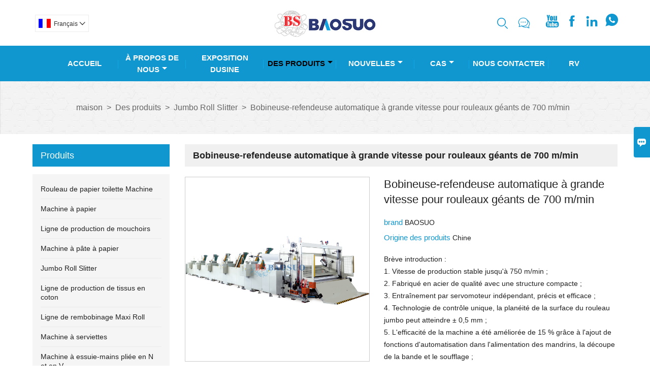

--- FILE ---
content_type: text/html; charset=UTF-8
request_url: http://fr.baosuo.com/product/700mmin-automatic-high-speed-jumbo-roll-slitting-rewinder
body_size: 13965
content:
<!DOCTYPE html PUBLIC "-//W3C//DTD XHTML 1.0 Transitional//EN" "http://www.w3.org/TR/xhtml1/DTD/xhtml1-transitional.dtd">
<html xmlns="http://www.w3.org/1999/xhtml">
<head>
    <meta http-equiv="Content-Type" content="text/html; charset=utf-8" />
                <title>Bobineuse-refendeuse automatique à grande vitesse pour rouleaux géants de 700 m/min,Low Prices Bobineuse-refendeuse automatique à grande vitesse pour rouleaux géants de 700 m/min Achats</title>
            <meta name="description" content="Pas cher Sales Bobineuse-refendeuse automatique à grande vitesse pour rouleaux géants de 700 m/min  De gros,Rabais Bobineuse-refendeuse automatique à grande vitesse pour rouleaux géants de 700 m/min Promotions,Supply Bobineuse-refendeuse automatique à grande vitesse pour rouleaux géants de 700 m/min personnaliser,Haute qualité Bobineuse-refendeuse automatique à grande vitesse pour rouleaux géants de 700 m/min  Fournisseur Usine!">
    <meta name="keywords" content="Acheter Bobineuse-refendeuse automatique à grande vitesse pour rouleaux géants de 700 m/min,Bobineuse-refendeuse automatique à grande vitesse pour rouleaux géants de 700 m/min Prix,Bobineuse-refendeuse automatique à grande vitesse pour rouleaux géants de 700 m/min Marques,Bobineuse-refendeuse automatique à grande vitesse pour rouleaux géants de 700 m/min Fabricant,Bobineuse-refendeuse automatique à grande vitesse pour rouleaux géants de 700 m/min Quotes,Bobineuse-refendeuse automatique à grande vitesse pour rouleaux géants de 700 m/min Société,">
    <meta name="viewport" content="width=device-width, initial-scale=1, minimum-scale=1, user-scalable=no , maximum-scale=1" />
    <meta http-equiv="X-UA-Compatible" content="IE=edge,chrome=1,IE=10">
    <meta content="telephone=no" name="format-detection">
    <link rel="canonical" href="http://fr.baosuo.com/product/700mmin-automatic-high-speed-jumbo-roll-slitting-rewinder" />
    <!-- Favicon -->
    <link rel="shortcut icon" href="https://img.waimaoniu.net/1965/1965-202004181121428209_s.jpg">
    <!--样式图标-->
    <link rel="stylesheet" type="text/css" href="/template/iconfont/iconfont.css"/>
    <link rel="stylesheet" type="text/css" href="/template/nmoban62/css/style-baosuo.css"/>
    <script type="text/javascript" src="/template/nmoban62/js/jquery-1.12.3.min.js"></script>
        <!-- Google Tag Manager -->
            <script async src="https://www.googletagmanager.com/gtag/js?id=GTM-T6T2HZ8"></script>
        <script>
        (function(w,d,s,l,i){
            w[l]=w[l]||[];
            w[l].push({
                'gtm.start': new Date().getTime(),
                event: 'gtm.js'
            });
            var f=d.getElementsByTagName(s)[0],
                j=d.createElement(s),
                dl=l!='dataLayer'?'&l='+l:'';
            j.async=true;
            j.src= 'https://www.googletagmanager.com/gtm.js?id='+i+dl;
            f.parentNode.insertBefore(j,f);
        })
        (window,document,'script','dataLayer','GTM-T6T2HZ8');
    </script>
    <!-- End Google Tag Manager -->
    <meta  property="og:type" content="product"/>
    <meta  property="og:title" content="Bobineuse-refendeuse automatique à grande vitesse pour rouleaux géants de 700 m/min"/>
    <meta  property="og:description" content="Brève introduction :
1. Vitesse de production stable jusqu\'à 750 m/min ;
2. Fabriqué en acier de qualité avec une structure compacte ;
3. Entraînement par servomoteur indépendant, précis et efficace ;
4. Technologie de contrôle unique, la planéité de la surface du rouleau jumbo peut atteindre ± 0,5 mm ;
5. L\'efficacité de la machine a été améliorée de 15 % grâce à l\'ajout de fonctions d\'automatisation dans l\'alimentation des mandrins, la découpe de la bande et le soufflage ;
6. Système de contrôle de mouvement en boucle fermée de haute précision composé d\'un PLC et d\'un convertisseur de fréquence ;
7. Chaque support de déroulement est équipé d\'un système de contrôle de la tension de la bande pour assurer une surveillance en temps réel et un réglage précis de la tension de la bande ;
8. Unité de calandrage à double pressurisation d\'airbag contrôlée."/>
    <meta  property="og:url" content="http://fr.baosuo.com700mmin-automatic-high-speed-jumbo-roll-slitting-rewinder"/>
    <meta  property="og:image" content="https://img.waimaoniu.net/1965/1965-202507161016075270.jpg"/>
    <script type="application/ld+json">{"@context":"https:\/\/schema.org\/","@type":"product","name":"Bobineuse-refendeuse automatique à grande vitesse pour rouleaux géants de 700 m\/min","description":"Brève introduction :\r\n1. Vitesse de production stable jusqu\\'à 750 m\/min ;\r\n2. Fabriqué en acier de qualité avec une structure compacte ;\r\n3. Entraînement par servomoteur indépendant, précis et efficace ;\r\n4. Technologie de contrôle unique, la planéité de la surface du rouleau jumbo peut atteindre ± 0,5 mm ;\r\n5. L\\'efficacité de la machine a été améliorée de 15 % grâce à l\\'ajout de fonctions d\\'automatisation dans l\\'alimentation des mandrins, la découpe de la bande et le soufflage ;\r\n6. Système de contrôle de mouvement en boucle fermée de haute précision composé d\\'un PLC et d\\'un convertisseur de fréquence ;\r\n7. Chaque support de déroulement est équipé d\\'un système de contrôle de la tension de la bande pour assurer une surveillance en temps réel et un réglage précis de la tension de la bande ;\r\n8. Unité de calandrage à double pressurisation d\\'airbag contrôlée.","image":["https:\/\/img.waimaoniu.net\/1965\/1965-202507161016075270.jpg","https:\/\/img.waimaoniu.net\/1965\/1965-202004081502415934.jpg","https:\/\/img.waimaoniu.net\/1965\/1965-202004081502447107.jpg","https:\/\/img.waimaoniu.net\/1965\/1965-202004081502482138.jpg","https:\/\/img.waimaoniu.net\/1965\/1965-202004081502524624.jpg","https:\/\/img.waimaoniu.net\/1965\/1965-202004081502578034.jpg","https:\/\/img.waimaoniu.net\/1965\/1965-202004081503008007.jpg"],"aggregateRating":{"@type":"AggregateRating","ratingValue":5,"reviewCount":89},"video":{"@type":"VideoObject","name":"Bobineuse-refendeuse automatique à grande vitesse pour rouleaux géants de 700 m\/min","description":"Brève introduction :\r\n1. Vitesse de production stable jusqu'à 750 m\/min ;\r\n2. Fabriqué en acier de qualité avec une structure compacte ;\r\n3. Entraînement par servomoteur indépendant, précis et efficace ;\r\n4. Technologie de contrôle unique, la planéité de la surface du rouleau jumbo peut atteindre ± 0,5 mm ;\r\n5. L'efficacité de la machine a été améliorée de 15 % grâce à l'ajout de fonctions d'automatisation dans l'alimentation des mandrins, la découpe de la bande et le soufflage ;\r\n6. Système de contrôle de mouvement en boucle fermée de haute précision composé d'un PLC et d'un convertisseur de fréquence ;\r\n7. Chaque support de déroulement est équipé d'un système de contrôle de la tension de la bande pour assurer une surveillance en temps réel et un réglage précis de la tension de la bande ;\r\n8. Unité de calandrage à double pressurisation d'airbag contrôlée.","embedUrl":"https:\/\/www.youtube.com\/embed\/lQNr1RhK0RY","thumbnailUrl":["https:\/\/i.ytimg.com\/vi\/lQNr1RhK0RY\/hqdefault.jpg"],"uploadDate":"2025-07-16 10:16:33 CST"}}</script>
    <div class="im">
    <label class="im-l" for="select"><i class="iconfont">&#xe697;</i></label>
    <input type="checkbox" id="select">
    <div class="box">
        <ul>
                                        <li>
                    <a href="#inquiry_area">
                        <i class="iconfont img-envelope">&#xe758;</i>
                    </a>
                </li>
                                                            <li>
                        <a href="https://web.whatsapp.com/send?phone=8618927225280"  target="_blank" title="8618927225280" onclick="imstat(this,5,'/im_state')">
                            <i class="iconfont img-whatsapp">&#xe72c;</i>
                        </a>
                    </li>
                                                                                                                                    </ul>
    </div>
</div></head>
<body class="homepage">
<div class="main">
    <!-- HEADER START -->
    <header class="header-box">
        <div class="header-middle">
            <div class="header-inner">
                <div class="language">
                    <div class="cur"><e class="fr">Français<i class="iconfont">&#xe635;</i></e>
                        <ul class="language-list">
                                                            <li>
                                    <a href="http://ar.baosuo.com/product/700mmin-automatic-high-speed-jumbo-roll-slitting-rewinder" title="العربية" class="ar" >
                                        العربية</a>
                                </li>
                                                            <li>
                                    <a href="http://www.baosuo.com.cn/product/700mmin-automatic-high-speed-jumbo-roll-slitting-rewinder" title="中文" class="cn" >
                                        中文</a>
                                </li>
                                                            <li>
                                    <a href="http://de.baosuo.com/product/700mmin-automatic-high-speed-jumbo-roll-slitting-rewinder" title="Deutsch" class="de" >
                                        Deutsch</a>
                                </li>
                                                            <li>
                                    <a href="http://www.baosuo.com/product/700mmin-automatic-high-speed-jumbo-roll-slitting-rewinder" title="English" class="en" >
                                        English</a>
                                </li>
                                                            <li>
                                    <a href="http://es.baosuo.com/product/700mmin-automatic-high-speed-jumbo-roll-slitting-rewinder" title="Español" class="es" >
                                        Español</a>
                                </li>
                                                            <li>
                                    <a href="http://fr.baosuo.com/product/700mmin-automatic-high-speed-jumbo-roll-slitting-rewinder" title="Français" class="fr" >
                                        Français</a>
                                </li>
                                                            <li>
                                    <a href="http://it.baosuo.com/product/700mmin-automatic-high-speed-jumbo-roll-slitting-rewinder" title="Italiano" class="it" >
                                        Italiano</a>
                                </li>
                                                            <li>
                                    <a href="http://ja.baosuo.com/product/700mmin-automatic-high-speed-jumbo-roll-slitting-rewinder" title="日本語" class="ja" >
                                        日本語</a>
                                </li>
                                                            <li>
                                    <a href="http://ko.baosuo.com/product/700mmin-automatic-high-speed-jumbo-roll-slitting-rewinder" title="한국어" class="ko" >
                                        한국어</a>
                                </li>
                                                            <li>
                                    <a href="http://pl.baosuo.com/product/700mmin-automatic-high-speed-jumbo-roll-slitting-rewinder" title="w języku polskim" class="pl" >
                                        w języku polskim</a>
                                </li>
                                                            <li>
                                    <a href="http://pt.baosuo.com/product/700mmin-automatic-high-speed-jumbo-roll-slitting-rewinder" title="Português" class="pt" >
                                        Português</a>
                                </li>
                                                            <li>
                                    <a href="http://ru.baosuo.com/product/700mmin-automatic-high-speed-jumbo-roll-slitting-rewinder" title="Pусский" class="ru" >
                                        Pусский</a>
                                </li>
                                                            <li>
                                    <a href="http://tr.baosuo.com/product/700mmin-automatic-high-speed-jumbo-roll-slitting-rewinder" title="Türk" class="tr" >
                                        Türk</a>
                                </li>
                                                            <li>
                                    <a href="http://vi.baosuo.com/product/700mmin-automatic-high-speed-jumbo-roll-slitting-rewinder" title="tiếng việt" class="vi" >
                                        tiếng việt</a>
                                </li>
                                                    </ul>
                    </div>
                </div>
                <div class="header-inner-right">
                    <div class="header-search">
                        <form onsubmit="search(this);return false;">
                            <div class="search-box" >
                                <input class="input-text" placeholder="Search entire store here..." type="text" id="key" name="keys">
                                <button class="search-btn"   type="submit"><i class="iconfont">&#xe6fb;</i></button>
                            </div>
                        </form>
                    </div>
                    <script>
                        function search(thatThis) {
                var searchStr=$(thatThis).find('#key').val();
                if (searchStr==''){return false}
                            location.href = '/product-search?key=' + $(thatThis).find('#key').val();
                        }
                    </script>
                    <div class="header-contact-hide"><a class="header-contact-hide-icon" href="#"><i class="iconfont fa-skype">&#xe7a1;</i></a>
                        <div class="header-link-dropdown account-link-dropdown">
                            <ul class="link-dropdown-list">
                                <li>
                                    <span>Téléphone : </span>
                                    <ul>
                                        <li><a href="/contact#inquiry_area">+86-757-86777529</a></li>
                                    </ul>
                                </li>
                                <li> <span>Email : </span>
                                    <ul>
                                        <li><a class="active" href="/contact#inquiry_area">master@baosuo.com</a></li>
                                    </ul>
                                </li>
                            </ul>
                        </div>
                    </div>
                    <div class="social-link">
    <!-- Facebook、YouTube、Twitter、LinkedIn、Instagram、Pinterest -->
                        <a href="https://www.youtube.com/channel/UCkGnAAzT7PLUxOP6uGa0Wlg" class="youTube" target="_blank" rel="nofollow">
                                    <i class="iconfont fa-youTube">
                        &#xe65d;                    </i>
                            </a>
                                            <a href="https://www.facebook.com/baosuomachinery" class="facebook" target="_blank" rel="nofollow">
                                    <i class="iconfont fa-facebook">
                        &#xe616;                    </i>
                            </a>
                                <a href="https://www.linkedin.com/company/baosuo-paper-mechinery-manufacture-co-ltd" class="linkedin" target="_blank" rel="nofollow">
                                    <i class="iconfont fa-linkedin">
                        &#xe615;                    </i>
                            </a>
                                        <!-- WhatsApp,Skype-->
                                                    <a href="https://web.whatsapp.com/send?phone=8618927225280" class="whatsapp" target="_blank" rel="nofollow" onclick="imstat(this,5,'/im_state')">
                <i class="iconfont img-whatsapp">&#xe72c;</i>
            </a>
                        </div>                </div>
                <div class="header-logo">
                    <div class="header-logo-box">
                        <a href="/"><img alt="Fabrication de machines à papier Baosuo Co., Ltd." src="https://img.waimaoniu.net/1965/1965-202510111555420558.jpg"></a>
                    </div>
                </div>
            </div>
        </div>
<div class="header-top" id="fixedMenu">
    <nav class="main-nav" role="navigation">
        <!-- Mobile menu toggle button (hamburger/x icon) -->
        <input id="main-menu-state" type="checkbox" />
        <label class="main-menu-btn" for="main-menu-state">
            <span class="main-menu-btn-icon"></span> Toggle main menu visibility
        </label>
        <!-- Sample menu definition -->
        <ul id="main-menu" class="sm sm-blue">
                            <li class=""><a href="/">Accueil</a>
                                    </li>
                            <li class=""><a href="/aboutus">À Propos De Nous</a>
                                            <ul>
                                                            <li><a href="/company-style">Style de l'entreprise</a>
                                                                    </li>
                                                            <li><a href="/exhibition">Activités d'exposition</a>
                                                                    </li>
                                                            <li><a href="/cert">Certifications</a>
                                                                    </li>
                                                            <li><a href="/delivery">Livrer</a>
                                                                    </li>
                                                            <li><a href="/responsibility">Responsabilité</a>
                                                                    </li>
                                                            <li><a href="/faq">Foire Aux Questions</a>
                                                                    </li>
                                                    </ul>
                                    </li>
                            <li class=""><a href="/factory/factory">Exposition Dusine</a>
                                    </li>
                            <li class="current"><a href="/products">Des Produits</a>
                                            <ul>
                                                            <li><a href="/product-list/toilet-roll-machine">Rouleau de papier toilette Machine</a>
                                                                    </li>
                                                            <li><a href="/product-list/paper-machine">Machine à papier</a>
                                                                    </li>
                                                            <li><a href="/product-list/facial-tissue-production-line">Ligne de production de mouchoirs</a>
                                                                    </li>
                                                            <li><a href="/product-list/paper-pulp-machine">Machine à pâte à papier</a>
                                                                    </li>
                                                            <li><a href="/product-list/jumbo-roll-slitter">Jumbo Roll Slitter</a>
                                                                    </li>
                                                            <li><a href="/product-list/cotton-tissue-production-line">Ligne de production de tissus en coton</a>
                                                                    </li>
                                                            <li><a href="/product-list/maxi-roll-rewinding-line">Ligne de rembobinage Maxi Roll</a>
                                                                    </li>
                                                            <li><a href="/product-list/napkin-machine">Machine à serviettes</a>
                                                                    </li>
                                                            <li><a href="/product-list/n-fold-and-v-fold-hand-towel-machine">Machine à essuie-mains pliée en N et en V</a>
                                                                    </li>
                                                            <li><a href="/product-list/log-saw">Scie à bûches</a>
                                                                    </li>
                                                            <li><a href="/product-list/core-machine">Machine de base</a>
                                                                    </li>
                                                            <li><a href="/product-list/kraft-paper-slitter">Découpeuse de papier kraft</a>
                                                                    </li>
                                                            <li><a href="/product-list/packing-machine">Machine d'emballage</a>
                                                                    </li>
                                                    </ul>
                                    </li>
                            <li class=""><a href="/news">Nouvelles</a>
                                            <ul>
                                                            <li><a href="/news-list/company-news">Nouvelles de la société</a>
                                                                    </li>
                                                    </ul>
                                    </li>
                            <li class=""><a href="/case">Cas</a>
                                            <ul>
                                                            <li><a href="/video/product-videos">Vidéos de produits</a>
                                                                    </li>
                                                            <li><a href="/video/case-video">Vidéos de cas</a>
                                                                    </li>
                                                    </ul>
                                    </li>
                            <li class=""><a href="/contact">Nous Contacter</a>
                                    </li>
                            <li class=""><a href="https://world-port.made-in-china.com/viewVR?comId=GbSQZgCAOJin">Rv</a>
                                    </li>
                    </ul>
    </nav>
</div>
    </header>
    <!-- HEADER END -->
    <!--产品详情页视频样式-->
<link href="https://cdn.bootcss.com/video.js/7.5.4/alt/video-js-cdn.min.css" rel="stylesheet">
<link type="text/css" rel="stylesheet" href="/template/css/i1.css" media="screen"/>
<div class="inner-page-main">
    <div class="bread-crumb">
        <ul><li><a href='/'>maison</a></li><li> > </li><li><a href='/products'>Des produits</a></li><li> > </li><li><a href='/product-list/jumbo-roll-slitter'>Jumbo Roll Slitter</a></li><li> > </li><li class='active'>Bobineuse-refendeuse automatique à grande vitesse pour rouleaux géants de 700 m/min</li></ul>    </div>
    <div class="inner-page-middle">
        <div class="inner-page-content">
            <div class="inner-page-r">
                <div class="product-information-t">
                    <!--seo描述标题-->
                    <h1>Bobineuse-refendeuse automatique à grande vitesse pour rouleaux géants de 700 m/min</h1>
                </div>
                <div class="product-details">
                    <div class="panel panel-default">
                        <div>
                            <div class="tm-m-photos">
                                <div class="tm-m-photo-box">
                                    <div class="tm-m-photo-viewer">
                                        <img src="/template/images/loader.gif">
                                        <video id="vid1" class="video-js vjs-default-skin" style="display: none" controls="controls"></video>
                                    </div>
                                </div>
                                <div class="thumbnail">
                                    <ul class="tm-m-photos-thumb">
                                                                                    <li data-type="img" data-src="https://img.waimaoniu.net/1965/1965-202507161016075270.jpg">
                                                <span>
                                                    <img src="https://img.waimaoniu.net/1965/1965-202507161016075270.jpg" alt="Acheter Bobineuse-refendeuse automatique à grande vitesse pour rouleaux géants de 700 m/min,Bobineuse-refendeuse automatique à grande vitesse pour rouleaux géants de 700 m/min Prix,Bobineuse-refendeuse automatique à grande vitesse pour rouleaux géants de 700 m/min Marques,Bobineuse-refendeuse automatique à grande vitesse pour rouleaux géants de 700 m/min Fabricant,Bobineuse-refendeuse automatique à grande vitesse pour rouleaux géants de 700 m/min Quotes,Bobineuse-refendeuse automatique à grande vitesse pour rouleaux géants de 700 m/min Société,">
                                                </span>
                                            </li>
                                                                                    <li data-type="img" data-src="https://img.waimaoniu.net/1965/1965-202004081502415934.jpg">
                                                <span>
                                                    <img src="https://img.waimaoniu.net/1965/1965-202004081502415934.jpg" alt="Acheter Bobineuse-refendeuse automatique à grande vitesse pour rouleaux géants de 700 m/min,Bobineuse-refendeuse automatique à grande vitesse pour rouleaux géants de 700 m/min Prix,Bobineuse-refendeuse automatique à grande vitesse pour rouleaux géants de 700 m/min Marques,Bobineuse-refendeuse automatique à grande vitesse pour rouleaux géants de 700 m/min Fabricant,Bobineuse-refendeuse automatique à grande vitesse pour rouleaux géants de 700 m/min Quotes,Bobineuse-refendeuse automatique à grande vitesse pour rouleaux géants de 700 m/min Société,">
                                                </span>
                                            </li>
                                                                                    <li data-type="img" data-src="https://img.waimaoniu.net/1965/1965-202004081502447107.jpg">
                                                <span>
                                                    <img src="https://img.waimaoniu.net/1965/1965-202004081502447107.jpg" alt="Acheter Bobineuse-refendeuse automatique à grande vitesse pour rouleaux géants de 700 m/min,Bobineuse-refendeuse automatique à grande vitesse pour rouleaux géants de 700 m/min Prix,Bobineuse-refendeuse automatique à grande vitesse pour rouleaux géants de 700 m/min Marques,Bobineuse-refendeuse automatique à grande vitesse pour rouleaux géants de 700 m/min Fabricant,Bobineuse-refendeuse automatique à grande vitesse pour rouleaux géants de 700 m/min Quotes,Bobineuse-refendeuse automatique à grande vitesse pour rouleaux géants de 700 m/min Société,">
                                                </span>
                                            </li>
                                                                                    <li data-type="img" data-src="https://img.waimaoniu.net/1965/1965-202004081502482138.jpg">
                                                <span>
                                                    <img src="https://img.waimaoniu.net/1965/1965-202004081502482138.jpg" alt="Acheter Bobineuse-refendeuse automatique à grande vitesse pour rouleaux géants de 700 m/min,Bobineuse-refendeuse automatique à grande vitesse pour rouleaux géants de 700 m/min Prix,Bobineuse-refendeuse automatique à grande vitesse pour rouleaux géants de 700 m/min Marques,Bobineuse-refendeuse automatique à grande vitesse pour rouleaux géants de 700 m/min Fabricant,Bobineuse-refendeuse automatique à grande vitesse pour rouleaux géants de 700 m/min Quotes,Bobineuse-refendeuse automatique à grande vitesse pour rouleaux géants de 700 m/min Société,">
                                                </span>
                                            </li>
                                                                                    <li data-type="img" data-src="https://img.waimaoniu.net/1965/1965-202004081502524624.jpg">
                                                <span>
                                                    <img src="https://img.waimaoniu.net/1965/1965-202004081502524624.jpg" alt="Acheter Bobineuse-refendeuse automatique à grande vitesse pour rouleaux géants de 700 m/min,Bobineuse-refendeuse automatique à grande vitesse pour rouleaux géants de 700 m/min Prix,Bobineuse-refendeuse automatique à grande vitesse pour rouleaux géants de 700 m/min Marques,Bobineuse-refendeuse automatique à grande vitesse pour rouleaux géants de 700 m/min Fabricant,Bobineuse-refendeuse automatique à grande vitesse pour rouleaux géants de 700 m/min Quotes,Bobineuse-refendeuse automatique à grande vitesse pour rouleaux géants de 700 m/min Société,">
                                                </span>
                                            </li>
                                                                                    <li data-type="img" data-src="https://img.waimaoniu.net/1965/1965-202004081502578034.jpg">
                                                <span>
                                                    <img src="https://img.waimaoniu.net/1965/1965-202004081502578034.jpg" alt="Acheter Bobineuse-refendeuse automatique à grande vitesse pour rouleaux géants de 700 m/min,Bobineuse-refendeuse automatique à grande vitesse pour rouleaux géants de 700 m/min Prix,Bobineuse-refendeuse automatique à grande vitesse pour rouleaux géants de 700 m/min Marques,Bobineuse-refendeuse automatique à grande vitesse pour rouleaux géants de 700 m/min Fabricant,Bobineuse-refendeuse automatique à grande vitesse pour rouleaux géants de 700 m/min Quotes,Bobineuse-refendeuse automatique à grande vitesse pour rouleaux géants de 700 m/min Société,">
                                                </span>
                                            </li>
                                                                                    <li data-type="img" data-src="https://img.waimaoniu.net/1965/1965-202004081503008007.jpg">
                                                <span>
                                                    <img src="https://img.waimaoniu.net/1965/1965-202004081503008007.jpg" alt="Acheter Bobineuse-refendeuse automatique à grande vitesse pour rouleaux géants de 700 m/min,Bobineuse-refendeuse automatique à grande vitesse pour rouleaux géants de 700 m/min Prix,Bobineuse-refendeuse automatique à grande vitesse pour rouleaux géants de 700 m/min Marques,Bobineuse-refendeuse automatique à grande vitesse pour rouleaux géants de 700 m/min Fabricant,Bobineuse-refendeuse automatique à grande vitesse pour rouleaux géants de 700 m/min Quotes,Bobineuse-refendeuse automatique à grande vitesse pour rouleaux géants de 700 m/min Société,">
                                                </span>
                                            </li>
                                                                                                                            <li data-type="video" data-src="https://youtu.be/lQNr1RhK0RY">
                                                <span>
                                                    <img id="videoImg" src="" alt="video">
                                                </span>
                                            </li>
                                                                            </ul>
                                    <span class="left"><i></i></span>
                                    <span class="right"><i></i></span>
                                </div>
                            </div>
                        </div>
                    </div>
                                            <script>
                            var imgUrl = getScreen(urlCl("https://youtu.be/lQNr1RhK0RY"))
                            function getScreen(url, size) {
                                if (url === null) {
                                    return "";
                                }
                                size = (size === null) ? "big" : size;
                                var vid;
                                var results;
                                results = url.match("[\\?&]v=([^&#]*)");
                                vid = (results === null) ? url : results[1];
                                if (size == "small") {
                                    return "http://img.youtube.com/vi/" + vid + "/2.jpg";
                                } else {
                                    return "http://img.youtube.com/vi/" + vid + "/0.jpg";
                                }
                            }
                            function urlCl(url){
                                var lastIndex = url.lastIndexOf('/') + 1
                                var s = url.substring(lastIndex,url.length)
                                return s
                            }
                            $('#videoImg').attr('src',imgUrl)

                        </script>
                                        <div class="product-attributes">
                        <div class="product-attributes-box">
                            <div class="product-name">Bobineuse-refendeuse automatique à grande vitesse pour rouleaux géants de 700 m/min</div>
                            <div class="product-attributes-item">
                                <ul>
                                                                                                                    <li>
                                            <label>brand </label>
                                            <span class="info-deta">BAOSUO</span>
                                        </li>
                                                                                                                    <li>
                                            <label>Origine des produits </label>
                                            <span class="info-deta">Chine</span>
                                        </li>
                                                                                                                                                                                                                                                                            </ul>
                            </div>
                            <div class="product-overview"><p>Brève introduction :<br/>1. Vitesse de production stable jusqu'à 750 m/min ;<br/>2. Fabriqué en acier de qualité avec une structure compacte ;<br/>3. Entraînement par servomoteur indépendant, précis et efficace ;<br/>4. Technologie de contrôle unique, la planéité de la surface du rouleau jumbo peut atteindre ± 0,5 mm ;<br/>5. L'efficacité de la machine a été améliorée de 15 % grâce à l'ajout de fonctions d'automatisation dans l'alimentation des mandrins, la découpe de la bande et le soufflage ;<br/>6. Système de contrôle de mouvement en boucle fermée de haute précision composé d'un PLC et d'un convertisseur de fréquence ;<br/>7. Chaque support de déroulement est équipé d'un système de contrôle de la tension de la bande pour assurer une surveillance en temps réel et un réglage précis de la tension de la bande ;<br/>8. Unité de calandrage à double pressurisation d'airbag contrôlée.</p></div>
                            <div class="product-detail-annex">
                                <div class="pro-email-icon"><a href="700mmin-automatic-high-speed-jumbo-roll-slitting-rewinder#inquiry_area" title="Email"><i class="iconfont">&#xe624;</i>Email</a></div>
                                                                <div class="addthis_inline_share_toolbox_vqkn"></div>
                            </div>
                        </div>
                    </div>
                </div>
                <div class="product-information">
                    <section class="product-information-content">
                        <div class="product-information-box">
                            <p style="text-align: left;"><strong><span style="font-family: 'Times New Roman';font-size: 20px">Bobineuse-refendeuse automatique à grande vitesse pour rouleaux géants PF-EA</span></strong></p><p style="text-align: left;"><strong><span style="font-family: 'Times New Roman';font-size: 20px"><iframe width="635" height="389" src="https://www.youtube.com/embed/lQNr1RhK0RY" title="【BAOSUO】PF-EA Automatic High Speed Jumbo Roll Slitting Rewinder 5#" frameborder="0" allow="accelerometer; autoplay; clipboard-write; encrypted-media; gyroscope; picture-in-picture" allowfullscreen=""></iframe></span></strong></p><p style="text-align: left;"><img src="https://img.waimaoniu.net/1965/1965-202507161016272067.jpg" title="jumbo roll slitter" alt="jumbo roll slitter"/></p><p style="text-align: left;"><span style=";font-family:宋体;font-size:16px">Commande minimum :</span><span style=";font-family:'Times New Roman';font-size:16px">1</span></p><p style="text-align: left;"><span style=";font-family:宋体;font-size:16px">Conditions de paiement : T/T</span></p><p style="text-align: left;"><span style=";font-family:宋体;font-size:16px">Délai de livraison : 2 à 6 mois</span></p><p style="text-align: left;"><span style=";font-family:'Times New Roman';font-size:16px">Port d'expédition :</span><span style=";font-family:宋体;font-size:16px">Foshan</span></p><p style="text-align: left;"><span style=";font-family:'Times New Roman';font-size:16px">&nbsp;</span></p><p style="text-align: left;"><span style=";font-family:'Times New Roman';font-size:16px">&nbsp;</span></p><div class="nei-table"><table cellspacing="0" width="800"><tbody><tr class="firstRow"><td valign="top" colspan="4" style="padding: 0px 7px; border-width: 1px; border-color: rgb(0, 0, 0); background: rgb(178, 161, 199);"><p style="text-align: left;"><strong><span style="font-family: 宋体;font-size: 16px">PF-EA</span></strong></p></td></tr><tr><td valign="top" style="padding: 0px 7px; border-left-width: 1px; border-color: rgb(0, 0, 0); border-right-width: 1px; border-top-width: initial; border-top-style: none; border-bottom-width: 1px;" width="72"><p style="text-align: left;"><span style=";font-family:宋体;font-size:16px">Modèle de machine</span></p></td><td valign="top" style="padding: 0px 7px; border-left: none rgb(0, 0, 0); border-right-width: 1px; border-right-color: rgb(0, 0, 0); border-top-width: 1px; border-top-color: rgb(0, 0, 0); border-bottom-width: 1px; border-bottom-color: rgb(0, 0, 0);" width="193"><p style="text-align: left;"><span style=";font-family:宋体;font-size:16px">3000</span></p></td><td valign="top" style="padding: 0px 7px; border-left: none rgb(0, 0, 0); border-right-width: 1px; border-right-color: rgb(0, 0, 0); border-top-width: 1px; border-top-color: rgb(0, 0, 0); border-bottom-width: 1px; border-bottom-color: rgb(0, 0, 0);" width="257"><p style="text-align: left;"><span style=";font-family:宋体;font-size:16px">3600</span></p></td><td valign="top" style="padding: 0px 7px; border-left: none rgb(0, 0, 0); border-right-width: 1px; border-right-color: rgb(0, 0, 0); border-top-width: 1px; border-top-color: rgb(0, 0, 0); border-bottom-width: 1px; border-bottom-color: rgb(0, 0, 0);" width="277"><p style="text-align: left;"><span style=";font-family:宋体;font-size:16px">Autre modèle à commander</span></p></td></tr><tr><td valign="top" style="padding: 0px 7px; border-left-width: 1px; border-color: rgb(0, 0, 0); border-right-width: 1px; border-top-width: initial; border-top-style: none; border-bottom-width: 1px;" width="72"><p style="text-align: left;"><span style=";font-family:宋体;font-size:16px">Largeur du rouleau jumbo</span></p></td><td valign="top" style="padding: 0px 7px; border-left: none rgb(0, 0, 0); border-right-width: 1px; border-right-color: rgb(0, 0, 0); border-top: none rgb(0, 0, 0); border-bottom-width: 1px; border-bottom-color: rgb(0, 0, 0);" width="193"><p style="text-align: left;"><span style=";font-family:宋体;font-size:16px">2950</span></p></td><td valign="top" style="padding: 0px 7px; border-left: none rgb(0, 0, 0); border-right-width: 1px; border-right-color: rgb(0, 0, 0); border-top: none rgb(0, 0, 0); border-bottom-width: 1px; border-bottom-color: rgb(0, 0, 0);" width="257"><p style="text-align: left;"><span style=";font-family:宋体;font-size:16px">3550</span></p></td><td valign="top" style="padding: 0px 7px; border-left: none rgb(0, 0, 0); border-right-width: 1px; border-right-color: rgb(0, 0, 0); border-top: none rgb(0, 0, 0); border-bottom-width: 1px; border-bottom-color: rgb(0, 0, 0);" width="277"><p style="text-align: left;"><span style=";font-family:宋体;font-size:16px">Autre modèle à commander</span></p></td></tr><tr><td valign="top" style="padding: 0px 7px; border-left-width: 1px; border-color: rgb(0, 0, 0); border-right-width: 1px; border-top-width: initial; border-top-style: none; border-bottom-width: 1px;" width="277"><p style="text-align: left;"><span style=";font-family:宋体;font-size:16px">Vitesse de la machine</span></p></td><td valign="top" colspan="3" style="padding: 0px 7px; border-left: none rgb(0, 0, 0); border-right-width: 1px; border-right-color: rgb(0, 0, 0); border-top: none rgb(0, 0, 0); border-bottom-width: 1px; border-bottom-color: rgb(0, 0, 0);"><p style="text-align: left;"><span style=";font-family:宋体;font-size:16px">700 ~ 800 m/min</span></p></td></tr><tr><td valign="top" style="padding: 0px 7px; border-left-width: 1px; border-color: rgb(0, 0, 0); border-right-width: 1px; border-top-width: initial; border-top-style: none; border-bottom-width: 1px;" width="277"><p style="text-align: left;"><span style=";font-family:宋体;font-size:16px">Diamètre du rouleau fini</span></p></td><td valign="top" colspan="3" style="padding: 0px 7px; border-left: none rgb(0, 0, 0); border-right-width: 1px; border-right-color: rgb(0, 0, 0); border-top: none rgb(0, 0, 0); border-bottom-width: 1px; border-bottom-color: rgb(0, 0, 0);"><p style="text-align: left;"><span style="font-family:Arial;font-size:16px">≤</span><span style="font-family:宋体;font-size:16px">&nbsp;</span><span style=";font-family:'Times New Roman';font-size:16px">1500 mm</span></p></td></tr><tr><td valign="top" style="padding: 0px 7px; border-left-width: 1px; border-color: rgb(0, 0, 0); border-right-width: 1px; border-top-width: initial; border-top-style: none; border-bottom-width: 1px;" width="277"><p style="text-align: left;"><span style=";font-family:宋体;font-size:16px">Largeur de refendage</span></p></td><td valign="top" colspan="3" style="padding: 0px 7px; border-left: none rgb(0, 0, 0); border-right-width: 1px; border-right-color: rgb(0, 0, 0); border-top: none rgb(0, 0, 0); border-bottom-width: 1px; border-bottom-color: rgb(0, 0, 0);"><p style="text-align: left;"><span style=";font-family:宋体;font-size:16px">Min. 180 mm, max. jusqu'à la largeur du rouleau jumbo</span></p></td></tr><tr><td valign="top" style="padding: 0px 7px; border-left-width: 1px; border-color: rgb(0, 0, 0); border-right-width: 1px; border-top-width: initial; border-top-style: none; border-bottom-width: 1px;" width="277"><p style="text-align: left;"><span style=";font-family:宋体;font-size:16px">Diamètre du noyau du rouleau fini</span></p></td><td valign="top" colspan="3" style="padding: 0px 7px; border-left: none rgb(0, 0, 0); border-right-width: 1px; border-right-color: rgb(0, 0, 0); border-top: none rgb(0, 0, 0); border-bottom-width: 1px; border-bottom-color: rgb(0, 0, 0);"><p style="text-align: left;"><span style=";font-family:宋体;font-size:16px">F<span style="font-family:Times New Roman">76,2 mm (Autre taille sur commande)</span></span></p></td></tr><tr><td valign="top" style="padding: 0px 7px; border-left-width: 1px; border-color: rgb(0, 0, 0); border-right-width: 1px; border-top-width: initial; border-top-style: none; border-bottom-width: 1px;" width="277"><p style="text-align: left;"><span style=";font-family:宋体;font-size:16px">Diamètre du rouleau jumbo</span></p></td><td valign="top" colspan="3" style="padding: 0px 7px; border-left: none rgb(0, 0, 0); border-right-width: 1px; border-right-color: rgb(0, 0, 0); border-top: none rgb(0, 0, 0); border-bottom-width: 1px; border-bottom-color: rgb(0, 0, 0);"><p style="text-align: left;"><span style="font-family:Arial;font-size:16px">≤</span><span style="font-family:宋体;font-size:16px">&nbsp;</span><span style=";font-family:'Times New Roman';font-size:16px">2200 mm</span><span style="font-family:宋体;font-size:16px">&nbsp;</span><span style=";font-family:宋体;font-size:16px">(Autre taille sur commande)</span></p></td></tr><tr><td valign="top" style="padding: 0px 7px; border-left-width: 1px; border-color: rgb(0, 0, 0); border-right-width: 1px; border-top-width: initial; border-top-style: none; border-bottom-width: 1px;" width="277"><p style="text-align: left;"><span style=";font-family:宋体;font-size:16px">Diamètre du noyau du rouleau jumbo</span></p></td><td valign="top" colspan="3" style="padding: 0px 7px; border-left: none rgb(0, 0, 0); border-right-width: 1px; border-right-color: rgb(0, 0, 0); border-top: none rgb(0, 0, 0); border-bottom-width: 1px; border-bottom-color: rgb(0, 0, 0);"><p style="text-align: left;"><span style=";font-family:宋体;font-size:16px">F<span style="font-family:Times New Roman">76 mm (Autre taille sur commande)</span></span></p></td></tr><tr><td valign="top" style="padding: 0px 7px; border-left-width: 1px; border-color: rgb(0, 0, 0); border-right-width: 1px; border-top-width: initial; border-top-style: none; border-bottom-width: 1px;" width="undefined"><p style="text-align: left;"><span style=";font-family:宋体;font-size:16px">Système de rembobinage</span></p></td><td valign="top" colspan="3" style="padding: 0px 7px; border-left: none rgb(0, 0, 0); border-right-width: 1px; border-right-color: rgb(0, 0, 0); border-top: none rgb(0, 0, 0); border-bottom-width: 1px; border-bottom-color: rgb(0, 0, 0);"><p style="text-align: left;"><span style=";font-family:宋体;font-size:16px">Rembobinage pneumatique du temps</span></p></td></tr><tr><td valign="top" style="padding: 0px 7px; border-left-width: 1px; border-color: rgb(0, 0, 0); border-right-width: 1px; border-top-width: initial; border-top-style: none; border-bottom-width: 1px;" width="undefined"><p style="text-align: left;"><span style=";font-family:宋体;font-size:16px">Système de refendage</span></p></td><td valign="top" colspan="3" style="padding: 0px 7px; border-left: none rgb(0, 0, 0); border-right-width: 1px; border-right-color: rgb(0, 0, 0); border-top: none rgb(0, 0, 0); border-bottom-width: 1px; border-bottom-color: rgb(0, 0, 0);"><p style="text-align: left;"><span style=";font-family:宋体;font-size:16px">Refendeuse pneumatique indépendante</span></p></td></tr><tr><td valign="top" style="padding: 0px 7px; border-left-width: 1px; border-color: rgb(0, 0, 0); border-right-width: 1px; border-top-width: initial; border-top-style: none; border-bottom-width: 1px;" width="undefined"><p style="text-align: left;"><span style=";font-family:宋体;font-size:16px">Système de décharge</span></p></td><td valign="top" colspan="3" style="padding: 0px 7px; border-left: none rgb(0, 0, 0); border-right-width: 1px; border-right-color: rgb(0, 0, 0); border-top: none rgb(0, 0, 0); border-bottom-width: 1px; border-bottom-color: rgb(0, 0, 0);"><p style="text-align: left;"><span style=";font-family:宋体;font-size:16px">Décharge automatique</span></p></td></tr><tr><td valign="top" style="padding: 0px 7px; border-left-width: 1px; border-color: rgb(0, 0, 0); border-right-width: 1px; border-top-width: initial; border-top-style: none; border-bottom-width: 1px;" width="undefined"><p style="text-align: left;"><span style=";font-family:宋体;font-size:16px">Contrôleur programmable</span></p></td><td valign="top" colspan="3" style="padding: 0px 7px; border-left: none rgb(0, 0, 0); border-right-width: 1px; border-right-color: rgb(0, 0, 0); border-top: none rgb(0, 0, 0); border-bottom-width: 1px; border-bottom-color: rgb(0, 0, 0);"><p style="text-align: left;"><span style=";font-family:宋体;font-size:16px">LCD et LCD</span></p></td></tr><tr><td valign="top" colspan="4" style="padding: 0px 7px; border-left-width: 1px; border-color: rgb(0, 0, 0); border-right-width: 1px; border-top-width: initial; border-top-style: none; border-bottom-width: 1px;"><p style="text-align: left;"><strong><span style="font-family: 宋体;font-size: 16px">Option</span></strong></p></td></tr><tr><td valign="top" style="padding: 0px 7px; border-left-width: 1px; border-color: rgb(0, 0, 0); border-right-width: 1px; border-top-width: initial; border-top-style: none; border-bottom-width: 1px;" width="undefined"><p style="text-align: left;"><span style=";font-family:宋体;font-size:16px">Unité de calandrage</span></p></td><td valign="top" colspan="3" style="padding: 0px 7px; border-left: none rgb(0, 0, 0); border-right-width: 1px; border-right-color: rgb(0, 0, 0); border-top-width: 1px; border-top-color: rgb(0, 0, 0); border-bottom-width: 1px; border-bottom-color: rgb(0, 0, 0);"><p style="text-align: left;"><span style=";font-family:宋体;font-size:16px">Acier sur acier, acier sur caoutchouc</span></p></td></tr><tr><td valign="top" style="padding: 0px 7px; border-left-width: 1px; border-color: rgb(0, 0, 0); border-right-width: 1px; border-top-width: initial; border-top-style: none; border-bottom-width: 1px;" width="undefined"><p style="text-align: left;"><span style=";font-family:宋体;font-size:16px">Système de collecte de queues</span></p></td><td valign="top" colspan="3" style="padding: 0px 7px; border-left: none rgb(0, 0, 0); border-right-width: 1px; border-right-color: rgb(0, 0, 0); border-top: none rgb(0, 0, 0); border-bottom-width: 1px; border-bottom-color: rgb(0, 0, 0);"><p style="text-align: left;"><span style=";font-family:宋体;font-size:16px">Support de déroulement : 1 à 4 plis (sur commande)</span></p></td></tr><tr><td valign="top" style="padding: 0px 7px; border-left-width: 1px; border-color: rgb(0, 0, 0); border-right-width: 1px; border-top-width: initial; border-top-style: none; border-bottom-width: 1px;" width="undefined"><p style="text-align: left;"><span style=";font-family:宋体;font-size:16px">Système de coupe supérieur de marque importée</span></p></td><td valign="top" colspan="3" style="padding: 0px 7px; border-left: none rgb(0, 0, 0); border-right-width: 1px; border-right-color: rgb(0, 0, 0); border-top: none rgb(0, 0, 0); border-bottom-width: 1px; border-bottom-color: rgb(0, 0, 0);"><p style="text-align: left;"><span style=";font-family:宋体;font-size:16px">Papier pour textile hygiénique fendu</span></p></td></tr></tbody></table></div><p style="text-align: left;"><span style=";font-family:'Times New Roman';font-size:16px">&nbsp;</span></p><p style="text-align: left;"><span style=";font-family:'Times New Roman';font-size:16px">Brève introduction<span style="font-family:宋体">：</span></span></p><p style="text-align: left;"><span style="font-family:'Times New Roman';font-size:16px">1. </span><span style=";font-family:'Times New Roman';font-size:16px">Vitesse de production stable jusqu'à 750 m/min ;</span></p><p style="margin-left: 0px; text-indent: 0px; text-align: left;"><span style="font-family:'Times New Roman';font-size:16px">2. </span><span style=";font-family:'Times New Roman';font-size:16px">Fabriqué en acier de qualité avec une structure compacte;</span></p><p style="margin-left: 0px; text-indent: 0px; text-align: left;"><span style="font-family:'Times New Roman';font-size:16px">3. </span><span style=";font-family:'Times New Roman';font-size:16px">Entraînement indépendant par servomoteur,</span><span style=";font-family:宋体;font-size:16px">&nbsp;</span><span style=";font-family:'Times New Roman';font-size:16px">précis et efficace;</span></p><p style="text-align: left;"><span style="font-family:'Times New Roman';font-size:16px">4. </span><span style=";font-family:'Times New Roman';font-size:16px">Technologie de contrôle unique, la planéité de la surface du rouleau jumbo peut atteindre ± 0,5 mm ;</span></p><p style="text-align: left;"><span style=";font-family:'Times New Roman';font-size:16px">5. L'efficacité de la machine a été améliorée de 15 % grâce à l'ajout de fonctions d'automatisation dans l'alimentation des mandrins, la découpe de la bande et le soufflage ;</span></p><p style="text-align: left;"><span style=";font-family:'Times New Roman';font-size:16px">6. Système de contrôle de mouvement en boucle fermée de haute précision composé d'un PLC et d'un convertisseur de fréquence ;</span></p><p style="text-align: left;"><span style=";font-family:'Times New Roman';font-size:16px">7. Chaque support de déroulement est équipé d'un système de contrôle de la tension de la bande pour assurer une surveillance en temps réel et un réglage précis de la tension de la bande ;</span></p><p style="text-align: left;"><span style=";font-family:'Times New Roman';font-size:16px">8. Unité de calandrage à double pressurisation d'airbag contrôlée.</span></p><p style="text-align: left;"><span style=";font-family:'Times New Roman';font-size:16px">&nbsp;</span></p><p><br/></p><div class="article-append"><div class="article-append-t"><span><a  rel="nofollow" href="/faq">Foire Aux Questions</a></span></div>Je suis nouveau dans ce métier, de quel type d'informations ai-je besoin pour démarrer le projet?<br>Exigence de production dans les détails, tels que le type de produits, la capacité, la taille des matériaux, etc.<a href="/faq" style="color:#06C">...more</a></div>                        </div>
                    </section>
                                        <style>
    .related-products {width:100%;margin-top:20px;}
    .related-products-t {margin-bottom:10px;position:relative;overflow:hidden;}
    .related-products-t::after {background-color:#eee;bottom:10px;content:"";height:1px;left:0;position:absolute;width:100%;}
    .related-products-t span,.related-products-t span {font-size:18px;line-height:30px;background-color:#fff;display:inline-block;padding-right:30px;position:relative;z-index:1;}
    .related-products ul {font-size:0;}
    .related-products ul li {font-size:14px;width:25%;display:inline-block;vertical-align:top;}
    .related-products ul li .item {padding:15px;}
    .related-products ul li .item img {width:100%;max-width:500px;}
    .related-products ul li .item .text {font-size:14px;line-height:20px;margin-top:5px;}
    @media screen and (max-width:768px){
        .related-products ul li {width: 50%;}
    }
</style>
<div class="related-products">
    <div class="related-products-c">
        <div class="related-products-t"><span></span></div>
        <ul>
                                                <li>
                        <div class="item">
                            <div class="image"><a href="/product/1000mmin-automatic-high-speed-jumbo-roll-slitting-rewinder"><img src="https://img.waimaoniu.net/1965/1965-202004081511373816.jpg" alt="Enrouleur de refendage automatique à grande vitesse de 1000 m/min"></a></div>
                            <div class="item-name"><a href="/product/1000mmin-automatic-high-speed-jumbo-roll-slitting-rewinder"><div class="text">Enrouleur de refendage automatique à grande vitesse de 1000 m/min</div></a></div>
                        </div>
                    </li>
                                    <li>
                        <div class="item">
                            <div class="image"><a href="/product/300mmin-automatic-jumbo-roll-slitting-rewinder"><img src="https://img.waimaoniu.net/1965/1965-202004081523288999.jpg" alt="Rembobineuse de refendage de rouleau jumbo automatique 300m / min"></a></div>
                            <div class="item-name"><a href="/product/300mmin-automatic-jumbo-roll-slitting-rewinder"><div class="text">Rembobineuse de refendage de rouleau jumbo automatique 300m / min</div></a></div>
                        </div>
                    </li>
                                    <li>
                        <div class="item">
                            <div class="image"><a href="/product/400mmin-automatic-jumbo-roll-sliting-rewinder"><img src="https://img.waimaoniu.net/1965/1965-202004081526147877.jpg" alt="Rembobineuse de refendage de rouleau jumbo automatique 400m / min"></a></div>
                            <div class="item-name"><a href="/product/400mmin-automatic-jumbo-roll-sliting-rewinder"><div class="text">Rembobineuse de refendage de rouleau jumbo automatique 400m / min</div></a></div>
                        </div>
                    </li>
                                    <li>
                        <div class="item">
                            <div class="image"><a href="/product/automatic-apply-cream-jumbo-roll-slitting-rewinder"><img src="https://img.waimaoniu.net/1965/1965-202004081533073293.jpg" alt="Rembobineuse de refendage de rouleaux géants à application automatique de crème"></a></div>
                            <div class="item-name"><a href="/product/automatic-apply-cream-jumbo-roll-slitting-rewinder"><div class="text">Rembobineuse de refendage de rouleaux géants à application automatique de crème</div></a></div>
                        </div>
                    </li>
                                    </ul>
    </div>
</div>                    <div class="product-tag">
                        <div class="product-tag-title"><span>produit Tag: </span></div>
                        <div class="product-tag-item">
                                                            <a href="/product-tag/d%c3%a9coupeuse+de+rouleaux+jumbo">découpeuse de rouleaux jumbo</a>
                                                            <a href="/product-tag/refendeuse-bobineuse">refendeuse-bobineuse</a>
                                                            <a href="/product-tag/machine+%c3%a0+refendre+le+papier">machine à refendre le papier</a>
                                                                                </div>
                    </div>
                </div>
                <style>
    .error {  color: red;  }
    /*邮件锚点*/
    .mail-anchor{ width: 100%; position:relative;}
    .mail-anchor #inquiry_area{ position: absolute; top:-120px;}
    .inner-message-row .item button.submitting{ padding-left: 50px;background-image: url(/template/images/loading2.gif);
        background-repeat: no-repeat;    background-position: 10px center; background-color: #fff;
        color: #999; border: 1px solid #ccc;cursor: not-allowed!important;}
    .inner-message-row .item button.submitting:active{ background-color: #fff;  color: #999;  border: 1px solid #ccc;}
</style>
<div class="mail-anchor">
    <div id="inquiry_area"></div>
</div>
<div class="inner-message" style="background-color: #f6f6f6;padding: 20px;">
    <div class="th" style="margin-bottom: 16px;">Obtenez le dernier prix? Nous répondrons dès que possible (dans les 12 heures)</div>
    <div class="inner-message-row msg_bl">
        <form class="form_che" method="post" id="messageform1" name="messageform1">
            <!--普通跳转<form class="form_check" method="post" id="messageform1" name="messageform1">-->
            <input type="hidden" id="pid" name="pid" value="0"/>
                <input type="hidden" name="fromurl" value="">
                <script>
                    $(function(){
                        $('input[name="fromurl"]').val(window.location.href);
                    })
                </script>
            <!--<div class="item">
                <label for="subject"></label>
                <div class="inner-message-box">
                    <input type="text" class="input-lg form-full" value="" placeholder="*" name="subject" id="subject" required="true">
                </div>
            </div>-->
            <div class="item item-half" style="margin-bottom: 12px;">
                <div class="inner-message-half" style="background:#fff;">
                    <input type="text" class="input-lg form-full" value="" placeholder="Quel est ton nom?" name="name" id="name">
                </div>
            </div>
            <div class="item item-half" style="margin-bottom: 12px;">
                <label for="phone"></label>
                <div class="inner-message-box" style="background:#fff;">
                    <input type="text" class="input-lg form-full" value="" placeholder="Meilleur numéro de contact:" name="phone" id="phone" >
                </div>
            </div>
            <div class="item" style="margin-bottom: 12px;">
                <!--邮件出错提示语-->
                <label for="email"></label>
                <div class="inner-message-box" style="background:#fff;">
                    <input type="text" class="input-lg form-full" value="" placeholder="*Votre meilleur email de contact:" id="email" name="email" required="true">
                </div>
            </div>
            <div class="item" style="margin-bottom: 12px;">
                <div class="inner-message-box" style="background:#fff;">
                    <input type="text" class="input-lg form-full" value="" placeholder="Le nom de votre société:" name="company" id="company">
                </div>
            </div>
            <div class="item" style="margin-bottom: 12px;">
                <div class="inner-message-box" style="background:#fff;">
                    <label for="message"></label>
                    <textarea placeholder="*Sur quoi souhaitez-vous vous renseigner?" name="message" id="message" class="form-full" required="true"></textarea>
                </div>
            </div>
            <div class="item" style="margin-bottom: 12px;">
                <button class="btn-text t_submit" id="submit" style="display: inline-block">soumettre</button>
                <div style="display: inline-block; margin-left: 40px;">
                    <input type="checkbox" name="category" value="1" style="width: auto; height: auto;" /><a href="/privacypolicy" target="_blank"><p style="text-decoration: underline;color: #999; display: inline-block;">Politique de confidentialité</p></a>
                    <script>document.getElementsByName("category")[0].checked="checked";</script>
                </div>
            </div>
        </form>
    </div>
</div>            </div>
            <!--inner-page-l-->
            
<div class="inner-page-l">
    <div class="sidebar-block">
        <div class="sidebar-block-but"><span>plus de produits</span><button type="button"><i class="iconfont"></i></button></div>
                        <div class="sidebar-box">
            <div class="sidebar-title">
                <span>Produits</span>
            </div>
            <div class="sidebar-contant sidebar-product">
                                    <dl>
                        <dt><a href="/product-list/toilet-roll-machine" title="Rouleau de papier toilette Machine"><i></i>Rouleau de papier toilette Machine</a></dt>
                                            </dl>
                                    <dl>
                        <dt><a href="/product-list/paper-machine" title="Machine à papier"><i></i>Machine à papier</a></dt>
                                            </dl>
                                    <dl>
                        <dt><a href="/product-list/facial-tissue-production-line" title="Ligne de production de mouchoirs"><i></i>Ligne de production de mouchoirs</a></dt>
                                            </dl>
                                    <dl>
                        <dt><a href="/product-list/paper-pulp-machine" title="Machine à pâte à papier"><i></i>Machine à pâte à papier</a></dt>
                                            </dl>
                                    <dl>
                        <dt><a href="/product-list/jumbo-roll-slitter" title="Jumbo Roll Slitter"><i></i>Jumbo Roll Slitter</a></dt>
                                            </dl>
                                    <dl>
                        <dt><a href="/product-list/cotton-tissue-production-line" title="Ligne de production de tissus en coton"><i></i>Ligne de production de tissus en coton</a></dt>
                                            </dl>
                                    <dl>
                        <dt><a href="/product-list/maxi-roll-rewinding-line" title="Ligne de rembobinage Maxi Roll"><i></i>Ligne de rembobinage Maxi Roll</a></dt>
                                            </dl>
                                    <dl>
                        <dt><a href="/product-list/napkin-machine" title="Machine à serviettes"><i></i>Machine à serviettes</a></dt>
                                            </dl>
                                    <dl>
                        <dt><a href="/product-list/n-fold-and-v-fold-hand-towel-machine" title="Machine à essuie-mains pliée en N et en V"><i></i>Machine à essuie-mains pliée en N et en V</a></dt>
                                            </dl>
                                    <dl>
                        <dt><a href="/product-list/log-saw" title="Scie à bûches"><i></i>Scie à bûches</a></dt>
                                            </dl>
                                    <dl>
                        <dt><a href="/product-list/core-machine" title="Machine de base"><i></i>Machine de base</a></dt>
                                            </dl>
                                    <dl>
                        <dt><a href="/product-list/kraft-paper-slitter" title="Découpeuse de papier kraft"><i></i>Découpeuse de papier kraft</a></dt>
                                            </dl>
                                    <dl>
                        <dt><a href="/product-list/packing-machine" title="Machine d'emballage"><i></i>Machine d'emballage</a></dt>
                                            </dl>
                            </div>
        </div>
        <div class="sidebar-box sidebar-featured">
            <div class="sidebar-title">
                <span>Produits phares</span>
            </div>
            <div class="sidebar-contant">
                <ul>
                                            <li>
                            <div class="item">
                                <div class="pro-media"><a href="/product/mjn-pl-automatic-transfer-paper-hand-towel-production-line"><img alt="Ligne de production automatique d'essuie-mains en papier à transfert MJN-PL" src="https://img.waimaoniu.net/1965/1965-202507161043521092_s.jpg"></a></div>
                                <div class="pro-detail-info">
                                    <div class="th"><a href="/product/mjn-pl-automatic-transfer-paper-hand-towel-production-line">Ligne de production automatique d'essuie-mains en papier à transfert MJN-PL</a></div>
                                    <span><a class="btn" href="/product/mjn-pl-automatic-transfer-paper-hand-towel-production-line">plus</a></span>
                                </div>
                            </div>
                        </li>
                                            <li>
                            <div class="item">
                                <div class="pro-media"><a href="/product/1200mmin-suction-former-tissue-machine"><img alt="Machine à tisser à aspiration 1200m / min" src="https://img.waimaoniu.net/1965/1965-202004101425041859_s.jpg"></a></div>
                                <div class="pro-detail-info">
                                    <div class="th"><a href="/product/1200mmin-suction-former-tissue-machine">Machine à tisser à aspiration 1200m / min</a></div>
                                    <span><a class="btn" href="/product/1200mmin-suction-former-tissue-machine">plus</a></span>
                                </div>
                            </div>
                        </li>
                                            <li>
                            <div class="item">
                                <div class="pro-media"><a href="/product/yh-fg-automatic-facial-tissue-production-line"><img alt="Ligne de production automatique de mouchoirs YH-FG" src="https://img.waimaoniu.net/1965/1965-202301051040344785_s.jpg"></a></div>
                                <div class="pro-detail-info">
                                    <div class="th"><a href="/product/yh-fg-automatic-facial-tissue-production-line">Ligne de production automatique de mouchoirs YH-FG</a></div>
                                    <span><a class="btn" href="/product/yh-fg-automatic-facial-tissue-production-line">plus</a></span>
                                </div>
                            </div>
                        </li>
                                            <li>
                            <div class="item">
                                <div class="pro-media"><a href="/product/1500mm-2200mm-auto-transfer-automatic-facial-tissue-production-line"><img alt="Ligne de production automatique de mouchoirs en papier à transfert automatique de 1 500 à 2 200 mm" src="https://img.waimaoniu.net/1965/1965-202507111436107107_s.jpg"></a></div>
                                <div class="pro-detail-info">
                                    <div class="th"><a href="/product/1500mm-2200mm-auto-transfer-automatic-facial-tissue-production-line">Ligne de production automatique de mouchoirs en papier à transfert automatique de 1 500 à 2 200 mm</a></div>
                                    <span><a class="btn" href="/product/1500mm-2200mm-auto-transfer-automatic-facial-tissue-production-line">plus</a></span>
                                </div>
                            </div>
                        </li>
                                    </ul>
            </div>
        </div>
        <div class="sidebar-box sidebar-contact">
    <div class="sidebar-title">
        <span>coordonnées</span>
    </div>
    <div class="sidebar-contant">
                <div class="mb-20">
            <div class="inner-title"><i class="iconfont">&#xec76;</i>Téléphone : </div><ul><li><a href="/contact#inquiry_area">+86-757-86777529</a></li></ul>
        </div>
                        <div class="mb-20">
            <div class="inner-title"><i class="iconfont">&#xe624;</i>Email : </div><ul>
            <li><a href="/contact#inquiry_area">master@baosuo.com</a></li>            </ul>
        </div>
                        <div class="mb-20">
            <div class="inner-title"><i class="iconfont">&#xe606;</i>Fax : </div><ul>
                <li><a href="/contact#inquiry_area">+86-757-86785529</a></li>            </ul>
        </div>
                <!--二维码-->
            </div>
</div>    </div>
</div>
<script type="text/javascript" src="/template/nmoban62/js/sidebar-product.js"></script>
<script type="text/javascript">
    $(function () {
        initSidebarClicker('span', '+', '-')
    })
</script>        </div>
    </div>
</div>
<div class="pictureBox">
    <div class="box1"></div>
    <div class="box2">
        <img src="" id="img" alt="">
        <span class="close">
            <img src="/template/images/guanbiwps.jpg" alt="close">
        </span>
        <span class="prev">
            <img src="/template/images/zuo.png" alt="left">
        </span>
        <span class="next">
            <img src="/template/images/you.png" alt="right">
        </span>
    </div>
</div>
<!--产品详情页图片展示-->
<script type="text/javascript" src="/template/js/i1.js"></script>
    <script src="https://cdn.bootcss.com/video.js/7.5.4/alt/video.core.min.js"></script>
    <script src="https://cdn.bootcss.com/videojs-youtube/2.6.0/Youtube.min.js"></script>
<script type="text/javascript">
    $(".tm-m-photos").commentImg({
        activeClass: 'tm-current', //缩略图当前状态class,默认'current'
        nextButton: '.tm-m-photo-viewer-navright', //向后翻页按钮，默认'.next'
        prevButton: '.tm-m-photo-viewer-navleft', //向前翻页按钮，默认'.prev'
        imgNavBox: '.tm-m-photos-thumb', //缩略图容器，默认'.photos-thumb'
        imgViewBox: '.tm-m-photo-viewer' //浏览图容器，默认'.photo-viewer'
    });
    $('.tm-m-photos-thumb').find('li').eq(0).click()
</script>
<script type="text/javascript" src="//s7.addthis.com/js/300/addthis_widget.js#pubid=ra-5864b30374d2e3d7"></script>        <!--FOOTER -->
    <footer class="footer-middle">
        <div class="footer-content">
            <div class="footer-content-but"><span>plus de services</span><button type="button"><i class="iconfont"></i></button></div>
            <div class="footer-main">
                <div class="item footer-contactus">
                    <div class="footer-static-block">
                        <div class="th"><a href="/contact">Contactez-nous</a></div>
                        <ul class="footer-block-contant">
                            <li><label>adresse : </label> <a href="/contact#inquiry_area">NO. 20, route de Changjiang, nouvelle ville de Sanshan, Nanhai, ville de Foshan, province du Guangdong, Chine</a></li>
                            <li><label>Email : </label> <a href="/contact#inquiry_area">master@baosuo.com</a> </li>
                            <li><label>Téléphone : </label> <a href="/contact#inquiry_area">+86-757-86777529</a></li>
                            <li><label>Fax : </label> <a href="/contact#inquiry_area">+86-757-86785529</a> </li>
                        </ul>
                    </div>
                </div>
                <div class="item key-words">
                    <div class="footer-static-block">
                        <div class="th"><span>information</span></div>
                        <ul class="footer-block-contant">
                            <li><i></i><a href="/delivery">Livrer</a></li>
                            <li><i></i><a href="/team-service">service d'équipe</a></li>
                            <li><i></i><a href="/news">Nouvelles</a></li>
                            <li><i></i><a href="/cert">Certifications</a></li>
                            <li><i></i><a href="/sitemap">Plan du site</a></li>
                        </ul>
                    </div>
                </div>
                                    <div class="item key-words">
                        <div class="footer-static-block">
                            <div class="th"><span>À propos de nous</span></div>
                            <ul class="footer-block-contant">
                                                                    <li><i></i><a href="/aboutus">Information d'entreprise</a></li>
                                                                    <li><i></i><a href="/company-style">Style d'entreprise</a></li>
                                                            </ul>
                        </div>
                    </div>
                                                    <div class="item key-words">
                        <div class="footer-static-block">
                            <div class="th"><span>Liens</span></div>
                            <ul class="footer-block-contant">
                                                                    <li><i></i>
                                        <a href="https://www.baotuomachine.com/">
                                            Machine à mouchoirs                                        </a></li>
                                                                    <li><i></i>
                                        <a href="/product-list/toilet-roll-machine">
                                            Rouleau de papier toilette Machine                                        </a></li>
                                                                    <li><i></i>
                                        <a href="/product-list/facial-tissue-production-line">
                                            Ligne de production de mouchoirs                                        </a></li>
                                                                    <li><i></i>
                                        <a href="/product-list/jumbo-roll-slitter">
                                            Jumbo Roll Slitter                                        </a></li>
                                                                    <li><i></i>
                                        <a href="/product-list/maxi-roll-rewinding-line">
                                            Ligne de rembobinage Maxi Roll                                        </a></li>
                                                                    <li><i></i>
                                        <a href="/product-list/napkin-machine">
                                            Machine à serviettes                                        </a></li>
                                                            </ul>
                        </div>
                    </div>
                            </div>

        </div>
        <div class="footer-secondary">
            <div class="footer-secondary-c">
                <p>Droits d'auteur par © 2020 Baosuo Paper Machinery Manufacture Co., Ltd.</p>
            </div>
        </div>
    </footer>
        <!-- END FOOTER -->
    </div>
<script type="text/javascript" src="/assets/plugins/jquery-validate/jquery.validate.min.js"></script>
<script src="/assets/plugins/fancybox3/jquery.fancybox.min.js"></script>
<!--
    <script type="text/javascript"
            src="/assets/plugins/jquery-validate/localization/messages_.js"></script>
--><script type="text/javascript" src="/assets/js/common_functions.js"></script>
<script type="text/javascript" src="/assets/js/custom_functions.js?t=10"></script>
<script type="text/javascript">
    $(function(){
        initSideFloatingMenu(true)
    })
</script>
    <script type="text/javascript" src='https://estat10.waimaoniu.com/js.php?id=1965'></script>


<script type="text/javascript" src="https://im.waimaoniu.com/lib/gdimWsv.js" defer="true"></script>


    <script>
        function loadScript(src, onloadFunc) {
            if (typeof src != 'string' && src.length < 1) return;
            var nowTs = Date.now(),
                src = src + '?_=' + nowTs,
                e;

            if (src.indexOf('.js') > src.indexOf('.css')) {
                e = document.createElement('script');
                e.type = "text/javascript";
                e.src = src;
            } else {
                e = document.createElement('link');
                e.type = 'text/css';
                e.rel = 'stylesheet';
                e.href = src;
            }

            var rtFunc = function () { if (typeof onloadFunc === 'function') { onloadFunc(); } };
            e.onload = rtFunc;
            e.onerror = function () { writeLog('load fail', src); };
            document.body.appendChild(e);
        }

        function onloadFunc() {
            var wp = $(window).width();
            var tables = $('table');
            var tableHn = tables.height();
            tables.each(function( index, table) {
                var scale = wp / ($(table).width()  + 150) ;
                $(table).attr('scale', scale)
                if (wp < 960) {
                    var tableH = tables.height() * scale;
                    $(table).css({
                        transform: 'scale(' + scale + ')'
                    });
                    $(table).parent().css("height",tableH);
                }
                $(table).on('click', function () {
                    if (wp < 960) {
                        if($(table).css('transform') === 'none'){
                            $(table).css({
                                transform: 'scale(' + $(table).attr('scale') + ')',
                            });
                            $(table).parent().css("height",tableH);
                            tables.parent().removeClass('table-wrapper');
                        }else{
                            $(table).css({
                                transform: ''
                            });
                            $(table).parent().css("height", tableHn);
                            tables.parent().addClass('table-wrapper');
                        }
                    }
                })
            })
        }

        if (typeof window.jQuery === 'undefined') {
            loadScript("/assets/plugins/jquery/jquery.min.js", onloadFunc)
        } else {
            onloadFunc()
        }
    </script>
<div class="scroll" id="scroll" style="display:none;right: 90px;bottom: 5px;">
    <i class="iconfont">&#xe637;</i>
</div>
<script type="text/javascript">
    $(function () {
        showScroll();
        function showScroll() {
            $(window).scroll(function () {
                var scrollValue = $(window).scrollTop();
                scrollValue > 100 ? $('div[class=scroll]').fadeIn() : $('div[class=scroll]').fadeOut();
            });
            $('#scroll').click(function () {
                $("html,body").animate({scrollTop: 0}, 200);
            });
        }
    })
</script></body>
    <!-- Google Tag Manager (noscript) -->
    <noscript>
        <iframe src="https://www.googletagmanager.com/ns.html?id=GTM-T6T2HZ8" height="0" width="0" style="display:none;visibility:hidden"></iframe>
    </noscript>
    <!-- End Google Tag Manager (noscript) -->
<!--leadfeeder-->
    <script> (function (ss, ex) {
        window.ldfdr = window.ldfdr || function () {
            (ldfdr._q = ldfdr._q || []).push([].slice.call(arguments));
        };
        (function (d, s) {
            fs = d.getElementsByTagName(s)[0];

            function ce(src) {
                var cs = d.createElement(s);
                cs.src = src;
                cs.async = 1;
                fs.parentNode.insertBefore(cs, fs);
            };ce('https://sc.lfeeder.com/lftracker_v1_' + ss + (ex ? '_' + ex : '') + '.js');
        })(document, 'script');
    })('p1e024BvKy04GB6d'); </script>

    <!--visitorqueue-->
    <script>function vqTrackId() {
        return '7568ad92-66d4-4489-b761-d2d7325525ea';
    }

    (function (d, e) {
        var el = d.createElement(e);
        el.sa = function (an, av) {
            this.setAttribute(an, av);
            return this;
        };
        el.sa('id', 'vq_tracking').sa('src', '//t.visitorqueue.com/p/tracking.min.js?id=' + vqTrackId()).sa('async', 1).sa('data-id', vqTrackId());
        d.getElementsByTagName(e)[0].parentNode.appendChild(el);
    })(document, 'script'); </script><!--菜单栏js-->
<!-- SmartMenus jQuery plugin -->
<script type="text/javascript" src="/template/nmoban62/js/jquery.smartmenus.js"></script>
<!-- SmartMenus jQuery init -->
<script type="text/javascript">
    // SmartMenus init
    $(function() {
        $('#main-menu').smartmenus({
            subMenusSubOffsetX: 1,
            subMenusSubOffsetY: -8
        });
    });

    // SmartMenus mobile menu toggle button
    $(function() {
        var $mainMenuState = $('#main-menu-state');
        if ($mainMenuState.length) {
            // animate mobile menu
            $mainMenuState.change(function(e) {
                var $menu = $('#main-menu');
                if (this.checked) {
                    $menu.hide().slideDown(250, function() { $menu.css('display', ''); });
                } else {
                    $menu.show().slideUp(250, function() { $menu.css('display', ''); });
                }
            });
            // hide mobile menu beforeunload
            $(window).bind('beforeunload unload', function() {
                if ($mainMenuState[0].checked) {
                    $mainMenuState[0].click();
                }
            });
        }
    });
</script>
<!--导航栏置顶固定-->
<script>
    $(function() {
        var ie6 = document.all;
        var dv = $('#fixedMenu'),
            st;
        dv.attr('otop', dv.offset().top); //存储原来的距离顶部的距离
        $(window).scroll(function() {
            st = Math.max(document.body.scrollTop || document.documentElement.scrollTop);
            if (st > parseInt(dv.attr('otop'))) {
                if (ie6) { //IE6不支持fixed属性，所以只能靠设置position为absolute和top实现此效果
                    dv.css({
                        position: 'absolute',
                        top: st
                    });
                } else if (dv.css('position') != 'fixed') dv.css({
                    'position': 'fixed',
                    top: 0
                });
                dv.addClass("top-fixed")
            } else if (dv.css('position') != 'static'){
                dv.css({
                    'position': 'static'
                });
                dv.removeClass("top-fixed")
            }
        });
    });
</script>

<script>
    //手机端底部折叠
    $('.sidebar-block-but').on("click",function(){
        $(".sidebar-box").toggleClass("expand");
        $(this).toggleClass("expand");
    })
    $('.footer-content-but').on("click",function(){
        $(".footer-main").toggleClass("expand");
        $(this).toggleClass("expand");
    })
</script>
</html>